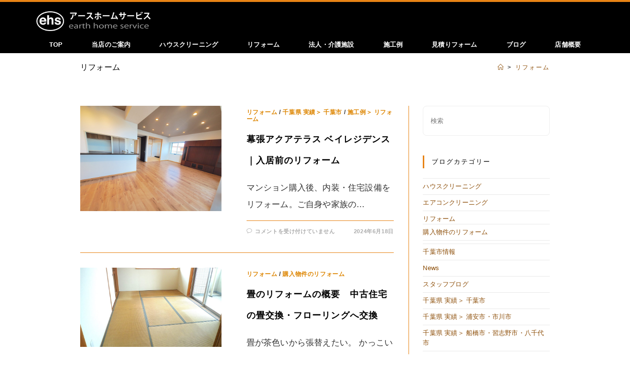

--- FILE ---
content_type: text/css
request_url: https://ehs-ehs.com/wp-content/cache/autoptimize/css/autoptimize_single_b38d44652459fb95e61e5349733b865a.css?ver=5.7.14
body_size: 2237
content:
.elementor-widget-heading .elementor-heading-title{color:#202020;font-family:"Helvetica",Sans-serif;font-weight:700}.elementor-widget-image .widget-image-caption{color:#313131;font-family:"Arial",Sans-serif}.elementor-widget-text-editor{color:#313131;font-family:"Arial",Sans-serif}.elementor-widget-text-editor.elementor-drop-cap-view-stacked .elementor-drop-cap{background-color:#202020}.elementor-widget-text-editor.elementor-drop-cap-view-framed .elementor-drop-cap,.elementor-widget-text-editor.elementor-drop-cap-view-default .elementor-drop-cap{color:#202020;border-color:#202020}.elementor-widget-button .elementor-button{font-family:"Helvetica",Sans-serif;font-weight:500;background-color:#f6121c}.elementor-widget-divider{--divider-border-color:#000}.elementor-widget-divider .elementor-divider__text{color:#000;font-family:"Helvetica",Sans-serif;font-weight:400}.elementor-widget-divider.elementor-view-stacked .elementor-icon{background-color:#000}.elementor-widget-divider.elementor-view-framed .elementor-icon,.elementor-widget-divider.elementor-view-default .elementor-icon{color:#000;border-color:#000}.elementor-widget-divider.elementor-view-framed .elementor-icon,.elementor-widget-divider.elementor-view-default .elementor-icon svg{fill:#000}.elementor-widget-image-box .elementor-image-box-content .elementor-image-box-title{color:#202020;font-family:"Helvetica",Sans-serif;font-weight:700}.elementor-widget-image-box .elementor-image-box-content .elementor-image-box-description{color:#313131;font-family:"Arial",Sans-serif}.elementor-widget-icon.elementor-view-stacked .elementor-icon{background-color:#202020}.elementor-widget-icon.elementor-view-framed .elementor-icon,.elementor-widget-icon.elementor-view-default .elementor-icon{color:#202020;border-color:#202020}.elementor-widget-icon.elementor-view-framed .elementor-icon,.elementor-widget-icon.elementor-view-default .elementor-icon svg{fill:#202020}.elementor-widget-icon-box.elementor-view-stacked .elementor-icon{background-color:#202020}.elementor-widget-icon-box.elementor-view-framed .elementor-icon,.elementor-widget-icon-box.elementor-view-default .elementor-icon{fill:#202020;color:#202020;border-color:#202020}.elementor-widget-icon-box .elementor-icon-box-content .elementor-icon-box-title{color:#202020;font-family:"Helvetica",Sans-serif;font-weight:700}.elementor-widget-icon-box .elementor-icon-box-content .elementor-icon-box-description{color:#313131;font-family:"Arial",Sans-serif}.elementor-widget-star-rating .elementor-star-rating__title{color:#313131;font-family:"Arial",Sans-serif}.elementor-widget-image-carousel .elementor-image-carousel-caption{font-family:"Helvetica",Sans-serif;font-weight:500}.elementor-widget-image-gallery .gallery-item .gallery-caption{font-family:"Helvetica",Sans-serif;font-weight:500}.elementor-widget-icon-list .elementor-icon-list-item:not(:last-child):after{border-color:#313131}.elementor-widget-icon-list .elementor-icon-list-icon i{color:#202020}.elementor-widget-icon-list .elementor-icon-list-icon svg{fill:#202020}.elementor-widget-icon-list .elementor-icon-list-text{color:#000}.elementor-widget-icon-list .elementor-icon-list-item{font-family:"Arial",Sans-serif}.elementor-widget-counter .elementor-counter-number-wrapper{color:#202020;font-family:"Helvetica",Sans-serif;font-weight:700}.elementor-widget-counter .elementor-counter-title{color:#000;font-family:"Helvetica",Sans-serif;font-weight:400}.elementor-widget-progress .elementor-progress-wrapper .elementor-progress-bar{background-color:#202020}.elementor-widget-progress .elementor-title{color:#202020;font-family:"Arial",Sans-serif}.elementor-widget-testimonial .elementor-testimonial-content{color:#313131;font-family:"Arial",Sans-serif}.elementor-widget-testimonial .elementor-testimonial-name{color:#202020;font-family:"Helvetica",Sans-serif;font-weight:700}.elementor-widget-testimonial .elementor-testimonial-job{color:#000;font-family:"Helvetica",Sans-serif;font-weight:400}.elementor-widget-tabs .elementor-tab-title,.elementor-widget-tabs .elementor-tab-title a{color:#202020}.elementor-widget-tabs .elementor-tab-title.elementor-active a{color:#f6121c}.elementor-widget-tabs .elementor-tab-title{font-family:"Helvetica",Sans-serif;font-weight:700}.elementor-widget-tabs .elementor-tab-content{color:#313131;font-family:"Arial",Sans-serif}.elementor-widget-accordion .elementor-accordion-icon,.elementor-widget-accordion .elementor-accordion-title{color:#202020}.elementor-widget-accordion .elementor-active .elementor-accordion-icon,.elementor-widget-accordion .elementor-active .elementor-accordion-title{color:#f6121c}.elementor-widget-accordion .elementor-accordion .elementor-accordion-title{font-family:"Helvetica",Sans-serif;font-weight:700}.elementor-widget-accordion .elementor-accordion .elementor-tab-content{color:#313131;font-family:"Arial",Sans-serif}.elementor-widget-toggle .elementor-toggle-title,.elementor-widget-toggle .elementor-toggle-icon{color:#202020}.elementor-widget-toggle .elementor-tab-title.elementor-active a,.elementor-widget-toggle .elementor-tab-title.elementor-active .elementor-toggle-icon{color:#f6121c}.elementor-widget-toggle .elementor-toggle .elementor-toggle-title{font-family:"Helvetica",Sans-serif;font-weight:700}.elementor-widget-toggle .elementor-toggle .elementor-tab-content{color:#313131;font-family:"Arial",Sans-serif}.elementor-widget-alert .elementor-alert-title{font-family:"Helvetica",Sans-serif;font-weight:700}.elementor-widget-alert .elementor-alert-description{font-family:"Arial",Sans-serif}.elementor-widget-theme-site-logo .widget-image-caption{color:#313131;font-family:"Arial",Sans-serif}.elementor-widget-theme-site-title .elementor-heading-title{color:#202020;font-family:"Helvetica",Sans-serif;font-weight:700}.elementor-widget-theme-page-title .elementor-heading-title{color:#202020;font-family:"Helvetica",Sans-serif;font-weight:700}.elementor-widget-theme-post-title .elementor-heading-title{color:#202020;font-family:"Helvetica",Sans-serif;font-weight:700}.elementor-widget-theme-post-excerpt .elementor-widget-container{color:#313131;font-family:"Arial",Sans-serif}.elementor-widget-theme-post-content{color:#313131;font-family:"Arial",Sans-serif}.elementor-widget-theme-post-featured-image .widget-image-caption{color:#313131;font-family:"Arial",Sans-serif}.elementor-widget-theme-archive-title .elementor-heading-title{color:#202020;font-family:"Helvetica",Sans-serif;font-weight:700}.elementor-widget-archive-posts .elementor-post__title,.elementor-widget-archive-posts .elementor-post__title a{color:#000;font-family:"Helvetica",Sans-serif;font-weight:700}.elementor-widget-archive-posts .elementor-post__meta-data{font-family:"Helvetica",Sans-serif;font-weight:400}.elementor-widget-archive-posts .elementor-post__excerpt p{font-family:"Arial",Sans-serif}.elementor-widget-archive-posts .elementor-post__read-more{color:#f6121c;font-family:"Helvetica",Sans-serif;font-weight:500}.elementor-widget-archive-posts .elementor-post__card .elementor-post__badge{background-color:#f6121c;font-family:"Helvetica",Sans-serif;font-weight:500}.elementor-widget-archive-posts .elementor-pagination{font-family:"Helvetica",Sans-serif;font-weight:400}.elementor-widget-archive-posts .elementor-posts-nothing-found{color:#313131;font-family:"Arial",Sans-serif}.elementor-widget-posts .elementor-post__title,.elementor-widget-posts .elementor-post__title a{color:#000;font-family:"Helvetica",Sans-serif;font-weight:700}.elementor-widget-posts .elementor-post__meta-data{font-family:"Helvetica",Sans-serif;font-weight:400}.elementor-widget-posts .elementor-post__excerpt p{font-family:"Arial",Sans-serif}.elementor-widget-posts .elementor-post__read-more{color:#f6121c;font-family:"Helvetica",Sans-serif;font-weight:500}.elementor-widget-posts .elementor-post__card .elementor-post__badge{background-color:#f6121c;font-family:"Helvetica",Sans-serif;font-weight:500}.elementor-widget-posts .elementor-pagination{font-family:"Helvetica",Sans-serif;font-weight:400}.elementor-widget-portfolio a .elementor-portfolio-item__overlay{background-color:#f6121c}.elementor-widget-portfolio .elementor-portfolio-item__title{font-family:"Helvetica",Sans-serif;font-weight:700}.elementor-widget-portfolio .elementor-portfolio__filter{color:#313131;font-family:"Helvetica",Sans-serif;font-weight:700}.elementor-widget-portfolio .elementor-portfolio__filter.elementor-active{color:#202020}.elementor-widget-gallery .elementor-gallery-item__title{font-family:"Helvetica",Sans-serif;font-weight:700}.elementor-widget-gallery .elementor-gallery-item__description{font-family:"Arial",Sans-serif}.elementor-widget-gallery{--galleries-title-color-normal:#202020;--galleries-title-color-hover:#000;--galleries-pointer-bg-color-hover:#f6121c;--gallery-title-color-active:#000;--galleries-pointer-bg-color-active:#f6121c}.elementor-widget-gallery .elementor-gallery-title{font-family:"Helvetica",Sans-serif;font-weight:700}.elementor-widget-form .elementor-field-group>label,.elementor-widget-form .elementor-field-subgroup label{color:#313131}.elementor-widget-form .elementor-field-group>label{font-family:"Arial",Sans-serif}.elementor-widget-form .elementor-field-type-html{color:#313131;font-family:"Arial",Sans-serif}.elementor-widget-form .elementor-field-group .elementor-field{color:#313131}.elementor-widget-form .elementor-field-group .elementor-field,.elementor-widget-form .elementor-field-subgroup label{font-family:"Arial",Sans-serif}.elementor-widget-form .elementor-button{background-color:#f6121c;font-family:"Helvetica",Sans-serif;font-weight:500}.elementor-widget-form .elementor-message{font-family:"Arial",Sans-serif}.elementor-widget-login .elementor-field-group>a{color:#313131}.elementor-widget-login .elementor-field-group>a:hover{color:#f6121c}.elementor-widget-login .elementor-form-fields-wrapper label{color:#313131;font-family:"Arial",Sans-serif}.elementor-widget-login .elementor-field-group .elementor-field{color:#313131}.elementor-widget-login .elementor-field-group .elementor-field,.elementor-widget-login .elementor-field-subgroup label{font-family:"Arial",Sans-serif}.elementor-widget-login .elementor-button{font-family:"Helvetica",Sans-serif;font-weight:500;background-color:#f6121c}.elementor-widget-login .elementor-widget-container .elementor-login__logged-in-message{color:#313131;font-family:"Arial",Sans-serif}.elementor-widget-slides .elementor-slide-heading{font-family:"Helvetica",Sans-serif;font-weight:700}.elementor-widget-slides .elementor-slide-description{font-family:"Helvetica",Sans-serif;font-weight:400}.elementor-widget-slides .elementor-slide-button{font-family:"Helvetica",Sans-serif;font-weight:500}.elementor-widget-nav-menu .elementor-nav-menu .elementor-item{font-family:"Helvetica",Sans-serif;font-weight:700}.elementor-widget-nav-menu .elementor-nav-menu--main .elementor-item{color:#313131}.elementor-widget-nav-menu .elementor-nav-menu--main .elementor-item:hover,.elementor-widget-nav-menu .elementor-nav-menu--main .elementor-item.elementor-item-active,.elementor-widget-nav-menu .elementor-nav-menu--main .elementor-item.highlighted,.elementor-widget-nav-menu .elementor-nav-menu--main .elementor-item:focus{color:#f6121c}.elementor-widget-nav-menu .elementor-nav-menu--main:not(.e--pointer-framed) .elementor-item:before,.elementor-widget-nav-menu .elementor-nav-menu--main:not(.e--pointer-framed) .elementor-item:after{background-color:#f6121c}.elementor-widget-nav-menu .e--pointer-framed .elementor-item:before,.elementor-widget-nav-menu .e--pointer-framed .elementor-item:after{border-color:#f6121c}.elementor-widget-nav-menu .elementor-nav-menu--dropdown .elementor-item,.elementor-widget-nav-menu .elementor-nav-menu--dropdown .elementor-sub-item{font-family:"Helvetica",Sans-serif;font-weight:500}.elementor-widget-animated-headline .elementor-headline-dynamic-wrapper path{stroke:#f6121c}.elementor-widget-animated-headline .elementor-headline-plain-text{color:#000}.elementor-widget-animated-headline .elementor-headline{font-family:"Helvetica",Sans-serif;font-weight:700}.elementor-widget-animated-headline .elementor-headline-dynamic-text{color:#000;font-family:"Helvetica",Sans-serif;font-weight:700}.elementor-widget-price-list .elementor-price-list-header{color:#202020;font-family:"Helvetica",Sans-serif;font-weight:700}.elementor-widget-price-list .elementor-price-list-description{color:#313131;font-family:"Arial",Sans-serif}.elementor-widget-price-list .elementor-price-list-separator{border-bottom-color:#000}.elementor-widget-price-table .elementor-price-table__header{background-color:#000}.elementor-widget-price-table .elementor-price-table__heading{font-family:"Helvetica",Sans-serif;font-weight:700}.elementor-widget-price-table .elementor-price-table__subheading{font-family:"Helvetica",Sans-serif;font-weight:400}.elementor-widget-price-table .elementor-price-table__price{font-family:"Helvetica",Sans-serif;font-weight:700}.elementor-widget-price-table .elementor-price-table__original-price{color:#000;font-family:"Helvetica",Sans-serif;font-weight:700}.elementor-widget-price-table .elementor-price-table__period{color:#000;font-family:"Helvetica",Sans-serif;font-weight:400}.elementor-widget-price-table .elementor-price-table__features-list{color:#313131}.elementor-widget-price-table .elementor-price-table__features-list li{font-family:"Arial",Sans-serif}.elementor-widget-price-table .elementor-price-table__features-list li:before{border-top-color:#313131}.elementor-widget-price-table .elementor-price-table__button{font-family:"Helvetica",Sans-serif;font-weight:500;background-color:#f6121c}.elementor-widget-price-table .elementor-price-table__additional_info{color:#313131;font-family:"Arial",Sans-serif}.elementor-widget-price-table .elementor-price-table__ribbon-inner{background-color:#f6121c;font-family:"Helvetica",Sans-serif;font-weight:500}.elementor-widget-flip-box .elementor-flip-box__front .elementor-flip-box__layer__title{font-family:"Helvetica",Sans-serif;font-weight:700}.elementor-widget-flip-box .elementor-flip-box__front .elementor-flip-box__layer__description{font-family:"Arial",Sans-serif}.elementor-widget-flip-box .elementor-flip-box__back .elementor-flip-box__layer__title{font-family:"Helvetica",Sans-serif;font-weight:700}.elementor-widget-flip-box .elementor-flip-box__back .elementor-flip-box__layer__description{font-family:"Arial",Sans-serif}.elementor-widget-flip-box .elementor-flip-box__button{font-family:"Helvetica",Sans-serif;font-weight:500}.elementor-widget-call-to-action .elementor-cta__title{font-family:"Helvetica",Sans-serif;font-weight:700}.elementor-widget-call-to-action .elementor-cta__description{font-family:"Arial",Sans-serif}.elementor-widget-call-to-action .elementor-cta__button{font-family:"Helvetica",Sans-serif;font-weight:500}.elementor-widget-call-to-action .elementor-ribbon-inner{background-color:#f6121c;font-family:"Helvetica",Sans-serif;font-weight:500}.elementor-widget-media-carousel .elementor-carousel-image-overlay{font-family:"Helvetica",Sans-serif;font-weight:500}.elementor-widget-testimonial-carousel .elementor-testimonial__text{color:#313131;font-family:"Arial",Sans-serif}.elementor-widget-testimonial-carousel .elementor-testimonial__name{color:#313131;font-family:"Helvetica",Sans-serif;font-weight:700}.elementor-widget-testimonial-carousel .elementor-testimonial__title{color:#202020;font-family:"Helvetica",Sans-serif;font-weight:400}.elementor-widget-reviews .elementor-testimonial__header,.elementor-widget-reviews .elementor-testimonial__name{font-family:"Helvetica",Sans-serif;font-weight:700}.elementor-widget-reviews .elementor-testimonial__text{font-family:"Arial",Sans-serif}.elementor-widget-table-of-contents{--header-color:#000;--item-text-color:#313131;--item-text-hover-color:#f6121c;--marker-color:#313131}.elementor-widget-table-of-contents .elementor-toc__header,.elementor-widget-table-of-contents .elementor-toc__header-title{font-family:"Helvetica",Sans-serif;font-weight:700}.elementor-widget-table-of-contents .elementor-toc__list-item{font-family:"Arial",Sans-serif}.elementor-widget-countdown .elementor-countdown-item{background-color:#202020}.elementor-widget-countdown .elementor-countdown-digits{font-family:"Arial",Sans-serif}.elementor-widget-countdown .elementor-countdown-label{font-family:"Helvetica",Sans-serif;font-weight:400}.elementor-widget-countdown .elementor-countdown-expire--message{color:#313131;font-family:"Arial",Sans-serif}.elementor-widget-search-form input[type=search].elementor-search-form__input{font-family:"Arial",Sans-serif}.elementor-widget-search-form .elementor-search-form__input,.elementor-widget-search-form .elementor-search-form__icon,.elementor-widget-search-form .elementor-lightbox .dialog-lightbox-close-button,.elementor-widget-search-form .elementor-lightbox .dialog-lightbox-close-button:hover,.elementor-widget-search-form.elementor-search-form--skin-full_screen input[type=search].elementor-search-form__input{color:#313131}.elementor-widget-search-form .elementor-search-form__submit{font-family:"Arial",Sans-serif;background-color:#000}.elementor-widget-author-box .elementor-author-box__name{color:#000;font-family:"Helvetica",Sans-serif;font-weight:700}.elementor-widget-author-box .elementor-author-box__bio{color:#313131;font-family:"Arial",Sans-serif}.elementor-widget-author-box .elementor-author-box__button{color:#000;border-color:#000;font-family:"Helvetica",Sans-serif;font-weight:500}.elementor-widget-author-box .elementor-author-box__button:hover{border-color:#000;color:#000}.elementor-widget-post-navigation span.post-navigation__prev--label{color:#313131}.elementor-widget-post-navigation span.post-navigation__next--label{color:#313131}.elementor-widget-post-navigation span.post-navigation__prev--label,.elementor-widget-post-navigation span.post-navigation__next--label{font-family:"Helvetica",Sans-serif;font-weight:400}.elementor-widget-post-navigation span.post-navigation__prev--title,.elementor-widget-post-navigation span.post-navigation__next--title{color:#000;font-family:"Helvetica",Sans-serif;font-weight:400}.elementor-widget-post-info .elementor-icon-list-item:not(:last-child):after{border-color:#313131}.elementor-widget-post-info .elementor-icon-list-icon i{color:#202020}.elementor-widget-post-info .elementor-icon-list-icon svg{fill:#202020}.elementor-widget-post-info .elementor-icon-list-text,.elementor-widget-post-info .elementor-icon-list-text a{color:#000}.elementor-widget-post-info .elementor-icon-list-item{font-family:"Arial",Sans-serif}.elementor-widget-sitemap .elementor-sitemap-title{color:#202020;font-family:"Helvetica",Sans-serif;font-weight:700}.elementor-widget-sitemap .elementor-sitemap-item,.elementor-widget-sitemap span.elementor-sitemap-list,.elementor-widget-sitemap .elementor-sitemap-item a{color:#313131;font-family:"Arial",Sans-serif}.elementor-widget-sitemap .elementor-sitemap-item{color:#313131}.elementor-widget-breadcrumbs{font-family:"Helvetica",Sans-serif;font-weight:400}.elementor-widget-blockquote .elementor-blockquote__content{color:#313131}.elementor-widget-blockquote .elementor-blockquote__author{color:#000}.elementor-section.elementor-section-boxed>.elementor-container{max-width:1150px}.elementor-widget:not(:last-child){margin-bottom:20px}.elementor-lightbox{--lightbox-header-icons-size:3px}

--- FILE ---
content_type: text/css
request_url: https://ehs-ehs.com/wp-content/cache/autoptimize/css/autoptimize_single_d0fc07fbc2c1a805d649e7126d854fc7.css?ver=5.7.14
body_size: 445
content:
.elementor-kit-177{--e-global-color-primary:#202020;--e-global-color-secondary:#000;--e-global-color-text:#313131;--e-global-color-accent:#f6121c;--e-global-color-142a9389:#fff;--e-global-color-57b0b03f:#000;--e-global-color-4bcfc508:#54595f;--e-global-color-2798005e:#7a7a7a;--e-global-color-e81630:#f5f5f5;--e-global-color-78d0c302:#559f72;--e-global-color-16aa4b44:#e78315;--e-global-color-740e23cf:#4054b2;--e-global-color-42b69cbb:#e6e2e2;--e-global-color-76ad518:#d7d0d0;--e-global-typography-primary-font-family:"Helvetica";--e-global-typography-primary-font-weight:700;--e-global-typography-secondary-font-family:"Helvetica";--e-global-typography-secondary-font-weight:400;--e-global-typography-text-font-family:"Arial";--e-global-typography-accent-font-family:"Helvetica";--e-global-typography-accent-font-weight:500;color:#313131;font-family:"Helvetica",Sans-serif;font-size:17px}.elementor-kit-177 p{margin-bottom:0}.elementor-kit-177 a{color:#8c4d07;line-height:.3em}.elementor-kit-177 a:hover{color:#eebc84}.elementor-kit-177 h1{color:#000}.elementor-kit-177 h2{color:#000}.elementor-kit-177 h3{color:#000}.elementor-kit-177 h4{color:#000}.elementor-kit-177 h5{color:#000}.elementor-kit-177 h6{color:#000}.elementor-kit-177 label{color:#fff}.elementor-section.elementor-section-boxed>.elementor-container{max-width:1150px}.elementor-widget:not(:last-child){margin-bottom:20px}{}h1.entry-title{display:var(--page-title-display)}.elementor-lightbox{--lightbox-header-icons-size:3px}@media(max-width:1024px){.elementor-section.elementor-section-boxed>.elementor-container{max-width:1025px}}@media(max-width:767px){.elementor-section.elementor-section-boxed>.elementor-container{max-width:768px}}

--- FILE ---
content_type: text/css
request_url: https://ehs-ehs.com/wp-content/cache/autoptimize/css/autoptimize_single_e3b262c04de938471a5aa27f45eb20e6.css?ver=5.7.14
body_size: 973
content:
.elementor-1259 .elementor-element.elementor-element-50268171>.elementor-container>.elementor-row>.elementor-column>.elementor-column-wrap>.elementor-widget-wrap{align-content:center;align-items:center}.elementor-1259 .elementor-element.elementor-element-50268171:not(.elementor-motion-effects-element-type-background),.elementor-1259 .elementor-element.elementor-element-50268171>.elementor-motion-effects-container>.elementor-motion-effects-layer{background-color:#000}.elementor-1259 .elementor-element.elementor-element-50268171{border-style:solid;border-width:4px 0 0;border-color:#e78315;transition:background .3s,border .3s,border-radius .3s,box-shadow .3s}.elementor-1259 .elementor-element.elementor-element-50268171>.elementor-background-overlay{transition:background .3s,border-radius .3s,opacity .3s}.elementor-1259 .elementor-element.elementor-element-243faa09>.elementor-element-populated{transition:background .3s,border .3s,border-radius .3s,box-shadow .3s}.elementor-1259 .elementor-element.elementor-element-243faa09>.elementor-element-populated>.elementor-background-overlay{transition:background .3s,border-radius .3s,opacity .3s}.elementor-1259 .elementor-element.elementor-element-42af8d9c>.elementor-container{max-width:1200px}.elementor-1259 .elementor-element.elementor-element-1e0b16a .elementor-image img{width:83%;max-width:83%}.elementor-1259 .elementor-element.elementor-element-1e0b16a>.elementor-widget-container{margin:9px 0 0;padding:0}.elementor-1259 .elementor-element.elementor-element-5df9957a .elementor-menu-toggle{margin:0 auto;background-color:#000;font-size:27px;border-width:1px;border-radius:7px}.elementor-1259 .elementor-element.elementor-element-5df9957a .elementor-nav-menu .elementor-item{font-family:"Helvetica",Sans-serif;font-size:13px;font-weight:700;text-transform:uppercase}.elementor-1259 .elementor-element.elementor-element-5df9957a .elementor-nav-menu--main .elementor-item{color:#fff;padding-left:28px;padding-right:28px;padding-top:16px;padding-bottom:16px}.elementor-1259 .elementor-element.elementor-element-5df9957a .elementor-nav-menu--main:not(.e--pointer-framed) .elementor-item:before,.elementor-1259 .elementor-element.elementor-element-5df9957a .elementor-nav-menu--main:not(.e--pointer-framed) .elementor-item:after{background-color:#e78315}.elementor-1259 .elementor-element.elementor-element-5df9957a .e--pointer-framed .elementor-item:before,.elementor-1259 .elementor-element.elementor-element-5df9957a .e--pointer-framed .elementor-item:after{border-color:#e78315}.elementor-1259 .elementor-element.elementor-element-5df9957a .e--pointer-framed .elementor-item:before{border-width:3px}.elementor-1259 .elementor-element.elementor-element-5df9957a .e--pointer-framed.e--animation-draw .elementor-item:before{border-width:0 0 3px 3px}.elementor-1259 .elementor-element.elementor-element-5df9957a .e--pointer-framed.e--animation-draw .elementor-item:after{border-width:3px 3px 0 0}.elementor-1259 .elementor-element.elementor-element-5df9957a .e--pointer-framed.e--animation-corners .elementor-item:before{border-width:3px 0 0 3px}.elementor-1259 .elementor-element.elementor-element-5df9957a .e--pointer-framed.e--animation-corners .elementor-item:after{border-width:0 3px 3px 0}.elementor-1259 .elementor-element.elementor-element-5df9957a .e--pointer-underline .elementor-item:after,.elementor-1259 .elementor-element.elementor-element-5df9957a .e--pointer-overline .elementor-item:before,.elementor-1259 .elementor-element.elementor-element-5df9957a .e--pointer-double-line .elementor-item:before,.elementor-1259 .elementor-element.elementor-element-5df9957a .e--pointer-double-line .elementor-item:after{height:3px}body:not(.rtl) .elementor-1259 .elementor-element.elementor-element-5df9957a .elementor-nav-menu--layout-horizontal .elementor-nav-menu>li:not(:last-child){margin-right:3px}body.rtl .elementor-1259 .elementor-element.elementor-element-5df9957a .elementor-nav-menu--layout-horizontal .elementor-nav-menu>li:not(:last-child){margin-left:3px}.elementor-1259 .elementor-element.elementor-element-5df9957a .elementor-nav-menu--main:not(.elementor-nav-menu--layout-horizontal) .elementor-nav-menu>li:not(:last-child){margin-bottom:3px}.elementor-1259 .elementor-element.elementor-element-5df9957a .elementor-nav-menu--dropdown a,.elementor-1259 .elementor-element.elementor-element-5df9957a .elementor-menu-toggle{color:#000}.elementor-1259 .elementor-element.elementor-element-5df9957a .elementor-nav-menu--dropdown{background-color:#fff}.elementor-1259 .elementor-element.elementor-element-5df9957a .elementor-nav-menu--dropdown a:hover,.elementor-1259 .elementor-element.elementor-element-5df9957a .elementor-nav-menu--dropdown a.elementor-item-active,.elementor-1259 .elementor-element.elementor-element-5df9957a .elementor-nav-menu--dropdown a.highlighted,.elementor-1259 .elementor-element.elementor-element-5df9957a .elementor-menu-toggle:hover{color:#fff}.elementor-1259 .elementor-element.elementor-element-5df9957a .elementor-nav-menu--dropdown a:hover,.elementor-1259 .elementor-element.elementor-element-5df9957a .elementor-nav-menu--dropdown a.elementor-item-active,.elementor-1259 .elementor-element.elementor-element-5df9957a .elementor-nav-menu--dropdown a.highlighted{background-color:#7a7a7a}.elementor-1259 .elementor-element.elementor-element-5df9957a .elementor-nav-menu--dropdown a.elementor-item-active{color:#fff;background-color:#e78315}.elementor-1259 .elementor-element.elementor-element-5df9957a .elementor-nav-menu--dropdown .elementor-item,.elementor-1259 .elementor-element.elementor-element-5df9957a .elementor-nav-menu--dropdown .elementor-sub-item{font-size:13px;font-weight:500}.elementor-1259 .elementor-element.elementor-element-5df9957a .elementor-nav-menu--dropdown a{padding-left:16px;padding-right:16px;padding-top:20px;padding-bottom:20px}.elementor-1259 .elementor-element.elementor-element-5df9957a .elementor-nav-menu--dropdown li:not(:last-child){border-style:solid;border-color:rgba(0,0,0,.21);border-bottom-width:2px}.elementor-1259 .elementor-element.elementor-element-5df9957a .elementor-nav-menu--main>.elementor-nav-menu>li>.elementor-nav-menu--dropdown,.elementor-1259 .elementor-element.elementor-element-5df9957a .elementor-nav-menu__container.elementor-nav-menu--dropdown{margin-top:2px !important}.elementor-1259 .elementor-element.elementor-element-5df9957a div.elementor-menu-toggle{color:#e78315}.elementor-1259 .elementor-element.elementor-element-5df9957a>.elementor-widget-container{padding:0}@media(max-width:1024px){.elementor-1259 .elementor-element.elementor-element-50268171{padding:10px}.elementor-1259 .elementor-element.elementor-element-5df9957a .elementor-nav-menu--main>.elementor-nav-menu>li>.elementor-nav-menu--dropdown,.elementor-1259 .elementor-element.elementor-element-5df9957a .elementor-nav-menu__container.elementor-nav-menu--dropdown{margin-top:13px !important}}@media(max-width:767px){.elementor-1259 .elementor-element.elementor-element-50268171{padding:20px}.elementor-1259 .elementor-element.elementor-element-243faa09{width:100%}}

--- FILE ---
content_type: text/css
request_url: https://ehs-ehs.com/wp-content/cache/autoptimize/css/autoptimize_single_fc3c1bcde362a1a15494e362dedf5914.css?ver=5.7.14
body_size: 1936
content:
.elementor-1257 .elementor-element.elementor-element-7ac6e92f>.elementor-container>.elementor-row>.elementor-column>.elementor-column-wrap>.elementor-widget-wrap{align-content:center;align-items:center}.elementor-1257 .elementor-element.elementor-element-7ac6e92f:not(.elementor-motion-effects-element-type-background),.elementor-1257 .elementor-element.elementor-element-7ac6e92f>.elementor-motion-effects-container>.elementor-motion-effects-layer{background-color:#000}.elementor-1257 .elementor-element.elementor-element-7ac6e92f{transition:background .3s,border .3s,border-radius .3s,box-shadow .3s;padding:50px 0}.elementor-1257 .elementor-element.elementor-element-7ac6e92f>.elementor-background-overlay{transition:background .3s,border-radius .3s,opacity .3s}.elementor-1257 .elementor-element.elementor-element-c0d28b2{text-align:left}.elementor-1257 .elementor-element.elementor-element-c0d28b2 .elementor-image img{width:65%}.elementor-bc-flex-widget .elementor-1257 .elementor-element.elementor-element-2a42f857.elementor-column .elementor-column-wrap{align-items:flex-end}.elementor-1257 .elementor-element.elementor-element-2a42f857.elementor-column.elementor-element[data-element_type="column"]>.elementor-column-wrap.elementor-element-populated>.elementor-widget-wrap{align-content:flex-end;align-items:flex-end}.elementor-1257 .elementor-element.elementor-element-726b196 .elementor-icon-list-icon i{color:#7a7a7a;font-size:24px}.elementor-1257 .elementor-element.elementor-element-726b196 .elementor-icon-list-icon svg{fill:#7a7a7a;width:24px}.elementor-1257 .elementor-element.elementor-element-726b196 .elementor-icon-list-item:hover .elementor-icon-list-icon i{color:#fff}.elementor-1257 .elementor-element.elementor-element-726b196 .elementor-icon-list-item:hover .elementor-icon-list-icon svg{fill:#fff}.elementor-1257 .elementor-element.elementor-element-726b196 .elementor-icon-list-text{color:#fff}.elementor-1257 .elementor-element.elementor-element-726b196 .elementor-icon-list-item:hover .elementor-icon-list-text{color:#7a7a7a}.elementor-1257 .elementor-element.elementor-element-726b196 .elementor-icon-list-item,.elementor-1257 .elementor-element.elementor-element-726b196 .elementor-icon-list-item a{font-size:31px;font-weight:700;line-height:2.4em}.elementor-1257 .elementor-element.elementor-element-726b196>.elementor-widget-container{margin:0 0 -16px;padding:0;border-style:solid;border-width:0}.elementor-1257 .elementor-element.elementor-element-726b196:hover>.elementor-widget-container{border-radius:0}.elementor-1257 .elementor-element.elementor-element-9e974e0 .elementor-text-editor{text-align:left}.elementor-1257 .elementor-element.elementor-element-9e974e0{color:rgba(245,245,245,.72)}.elementor-1257 .elementor-element.elementor-element-9e974e0>.elementor-widget-container{margin:0 0 0 51px}.elementor-bc-flex-widget .elementor-1257 .elementor-element.elementor-element-4bd7eeb7.elementor-column .elementor-column-wrap{align-items:flex-end}.elementor-1257 .elementor-element.elementor-element-4bd7eeb7.elementor-column.elementor-element[data-element_type="column"]>.elementor-column-wrap.elementor-element-populated>.elementor-widget-wrap{align-content:flex-end;align-items:flex-end}.elementor-1257 .elementor-element.elementor-element-224b0071 .elementor-button .elementor-align-icon-right{margin-left:2px}.elementor-1257 .elementor-element.elementor-element-224b0071 .elementor-button .elementor-align-icon-left{margin-right:2px}.elementor-1257 .elementor-element.elementor-element-224b0071 .elementor-button{font-size:16px;font-weight:500;text-transform:uppercase;line-height:1em;text-shadow:0px 0px 0px rgba(0,0,0,.3);fill:#000;color:#000;background-color:#fff;border-radius:9px;padding:16px}.elementor-1257 .elementor-element.elementor-element-224b0071 .elementor-button:hover,.elementor-1257 .elementor-element.elementor-element-224b0071 .elementor-button:focus{color:#fff;background-color:#e78315}.elementor-1257 .elementor-element.elementor-element-224b0071 .elementor-button:hover svg,.elementor-1257 .elementor-element.elementor-element-224b0071 .elementor-button:focus svg{fill:#fff}.elementor-1257 .elementor-element.elementor-element-224b0071>.elementor-widget-container{padding:0 0 0 20px}.elementor-1257 .elementor-element.elementor-element-2cff993b>.elementor-container>.elementor-row>.elementor-column>.elementor-column-wrap>.elementor-widget-wrap{align-content:flex-start;align-items:flex-start}.elementor-1257 .elementor-element.elementor-element-2cff993b:not(.elementor-motion-effects-element-type-background),.elementor-1257 .elementor-element.elementor-element-2cff993b>.elementor-motion-effects-container>.elementor-motion-effects-layer{background-color:#000}.elementor-1257 .elementor-element.elementor-element-2cff993b{transition:background .3s,border .3s,border-radius .3s,box-shadow .3s;padding:25px 0 70px}.elementor-1257 .elementor-element.elementor-element-2cff993b>.elementor-background-overlay{transition:background .3s,border-radius .3s,opacity .3s}.elementor-1257 .elementor-element.elementor-element-40832c90 .elementor-heading-title{color:#fff;font-size:15px;font-weight:600}.elementor-1257 .elementor-element.elementor-element-88ae0bc .elementor-icon-list-items:not(.elementor-inline-items) .elementor-icon-list-item:not(:last-child){padding-bottom:calc(5px/2)}.elementor-1257 .elementor-element.elementor-element-88ae0bc .elementor-icon-list-items:not(.elementor-inline-items) .elementor-icon-list-item:not(:first-child){margin-top:calc(5px/2)}.elementor-1257 .elementor-element.elementor-element-88ae0bc .elementor-icon-list-items.elementor-inline-items .elementor-icon-list-item{margin-right:calc(5px/2);margin-left:calc(5px/2)}.elementor-1257 .elementor-element.elementor-element-88ae0bc .elementor-icon-list-items.elementor-inline-items{margin-right:calc(-5px/2);margin-left:calc(-5px/2)}body.rtl .elementor-1257 .elementor-element.elementor-element-88ae0bc .elementor-icon-list-items.elementor-inline-items .elementor-icon-list-item:after{left:calc(-5px/2)}body:not(.rtl) .elementor-1257 .elementor-element.elementor-element-88ae0bc .elementor-icon-list-items.elementor-inline-items .elementor-icon-list-item:after{right:calc(-5px/2)}.elementor-1257 .elementor-element.elementor-element-88ae0bc .elementor-icon-list-icon i{color:rgba(255,255,255,.6);font-size:12px}.elementor-1257 .elementor-element.elementor-element-88ae0bc .elementor-icon-list-icon svg{fill:rgba(255,255,255,.6);width:12px}.elementor-1257 .elementor-element.elementor-element-88ae0bc .elementor-icon-list-text{color:rgba(255,255,255,.6);padding-left:4px}.elementor-1257 .elementor-element.elementor-element-88ae0bc .elementor-icon-list-item,.elementor-1257 .elementor-element.elementor-element-88ae0bc .elementor-icon-list-item a{font-size:14px;font-weight:300;line-height:1.6em}.elementor-1257 .elementor-element.elementor-element-75b88604 .elementor-heading-title{color:#fff;font-size:15px;font-weight:600}.elementor-1257 .elementor-element.elementor-element-79d83023 .elementor-icon-list-items:not(.elementor-inline-items) .elementor-icon-list-item:not(:last-child){padding-bottom:calc(5px/2)}.elementor-1257 .elementor-element.elementor-element-79d83023 .elementor-icon-list-items:not(.elementor-inline-items) .elementor-icon-list-item:not(:first-child){margin-top:calc(5px/2)}.elementor-1257 .elementor-element.elementor-element-79d83023 .elementor-icon-list-items.elementor-inline-items .elementor-icon-list-item{margin-right:calc(5px/2);margin-left:calc(5px/2)}.elementor-1257 .elementor-element.elementor-element-79d83023 .elementor-icon-list-items.elementor-inline-items{margin-right:calc(-5px/2);margin-left:calc(-5px/2)}body.rtl .elementor-1257 .elementor-element.elementor-element-79d83023 .elementor-icon-list-items.elementor-inline-items .elementor-icon-list-item:after{left:calc(-5px/2)}body:not(.rtl) .elementor-1257 .elementor-element.elementor-element-79d83023 .elementor-icon-list-items.elementor-inline-items .elementor-icon-list-item:after{right:calc(-5px/2)}.elementor-1257 .elementor-element.elementor-element-79d83023 .elementor-icon-list-icon i{color:rgba(255,255,255,.6);font-size:12px}.elementor-1257 .elementor-element.elementor-element-79d83023 .elementor-icon-list-icon svg{fill:rgba(255,255,255,.6);width:12px}.elementor-1257 .elementor-element.elementor-element-79d83023 .elementor-icon-list-text{color:rgba(255,255,255,.6);padding-left:4px}.elementor-1257 .elementor-element.elementor-element-79d83023 .elementor-icon-list-item,.elementor-1257 .elementor-element.elementor-element-79d83023 .elementor-icon-list-item a{font-size:14px;font-weight:300;line-height:1.6em}.elementor-1257 .elementor-element.elementor-element-6e6022ba .elementor-heading-title{color:#fff;font-size:15px;font-weight:600}.elementor-1257 .elementor-element.elementor-element-7655cb42 .elementor-icon-list-items:not(.elementor-inline-items) .elementor-icon-list-item:not(:last-child){padding-bottom:calc(5px/2)}.elementor-1257 .elementor-element.elementor-element-7655cb42 .elementor-icon-list-items:not(.elementor-inline-items) .elementor-icon-list-item:not(:first-child){margin-top:calc(5px/2)}.elementor-1257 .elementor-element.elementor-element-7655cb42 .elementor-icon-list-items.elementor-inline-items .elementor-icon-list-item{margin-right:calc(5px/2);margin-left:calc(5px/2)}.elementor-1257 .elementor-element.elementor-element-7655cb42 .elementor-icon-list-items.elementor-inline-items{margin-right:calc(-5px/2);margin-left:calc(-5px/2)}body.rtl .elementor-1257 .elementor-element.elementor-element-7655cb42 .elementor-icon-list-items.elementor-inline-items .elementor-icon-list-item:after{left:calc(-5px/2)}body:not(.rtl) .elementor-1257 .elementor-element.elementor-element-7655cb42 .elementor-icon-list-items.elementor-inline-items .elementor-icon-list-item:after{right:calc(-5px/2)}.elementor-1257 .elementor-element.elementor-element-7655cb42 .elementor-icon-list-icon i{color:rgba(255,255,255,.6);font-size:12px}.elementor-1257 .elementor-element.elementor-element-7655cb42 .elementor-icon-list-icon svg{fill:rgba(255,255,255,.6);width:12px}.elementor-1257 .elementor-element.elementor-element-7655cb42 .elementor-icon-list-text{color:rgba(255,255,255,.6);padding-left:4px}.elementor-1257 .elementor-element.elementor-element-7655cb42 .elementor-icon-list-item,.elementor-1257 .elementor-element.elementor-element-7655cb42 .elementor-icon-list-item a{font-size:14px;font-weight:300;line-height:1.6em}.elementor-1257 .elementor-element.elementor-element-90c02ef{text-align:center}.elementor-1257 .elementor-element.elementor-element-90c02ef .elementor-heading-title{color:#fff;font-size:15px;font-weight:600}.elementor-1257 .elementor-element.elementor-element-4435c11 .elementor-image img{width:48%}.elementor-1257 .elementor-element.elementor-element-757933bc>.elementor-container{min-height:50px}.elementor-1257 .elementor-element.elementor-element-757933bc>.elementor-container:after{content:"";min-height:inherit}.elementor-1257 .elementor-element.elementor-element-757933bc>.elementor-container>.elementor-row>.elementor-column>.elementor-column-wrap>.elementor-widget-wrap{align-content:center;align-items:center}.elementor-1257 .elementor-element.elementor-element-757933bc:not(.elementor-motion-effects-element-type-background),.elementor-1257 .elementor-element.elementor-element-757933bc>.elementor-motion-effects-container>.elementor-motion-effects-layer{background-color:rgba(0,0,0,.8)}.elementor-1257 .elementor-element.elementor-element-757933bc{transition:background .3s,border .3s,border-radius .3s,box-shadow .3s}.elementor-1257 .elementor-element.elementor-element-757933bc>.elementor-background-overlay{transition:background .3s,border-radius .3s,opacity .3s}.elementor-1257 .elementor-element.elementor-element-6441dd3{color:#ababab;font-size:12px;line-height:1.7em}.elementor-1257 .elementor-element.elementor-element-6441dd3>.elementor-widget-container{padding:12px 0}.elementor-1257 .elementor-element.elementor-element-1d78ccf9{--grid-template-columns:repeat(0,auto);--grid-column-gap:24px;--grid-side-margin:24px;--grid-row-gap:0px;--grid-bottom-margin:0px}.elementor-1257 .elementor-element.elementor-element-1d78ccf9 .elementor-widget-container{justify-content:flex-end}.elementor-1257 .elementor-element.elementor-element-1d78ccf9 .elementor-social-icon{background-color:rgba(0,0,0,0);font-size:15px;padding:0}.elementor-1257 .elementor-element.elementor-element-1d78ccf9 .elementor-social-icon i{color:rgba(255,255,255,.39)}.elementor-1257 .elementor-element.elementor-element-1d78ccf9 .elementor-social-icon svg{fill:rgba(255,255,255,.39)}.elementor-1257 .elementor-element.elementor-element-1d78ccf9 .elementor-social-icon:hover i{color:#fff}.elementor-1257 .elementor-element.elementor-element-1d78ccf9 .elementor-social-icon:hover svg{fill:#fff}@media(max-width:1024px){.elementor-1257 .elementor-element.elementor-element-7ac6e92f{padding:50px 20px}.elementor-1257 .elementor-element.elementor-element-224b0071 .elementor-button{font-size:12px}.elementor-1257 .elementor-element.elementor-element-224b0071>.elementor-widget-container{padding:0}.elementor-1257 .elementor-element.elementor-element-2cff993b{padding:25px 25px 50px}.elementor-1257 .elementor-element.elementor-element-88ae0bc .elementor-icon-list-item,.elementor-1257 .elementor-element.elementor-element-88ae0bc .elementor-icon-list-item a{font-size:13px}.elementor-1257 .elementor-element.elementor-element-79d83023 .elementor-icon-list-item,.elementor-1257 .elementor-element.elementor-element-79d83023 .elementor-icon-list-item a{font-size:13px}.elementor-1257 .elementor-element.elementor-element-7655cb42 .elementor-icon-list-item,.elementor-1257 .elementor-element.elementor-element-7655cb42 .elementor-icon-list-item a{font-size:13px}.elementor-1257 .elementor-element.elementor-element-757933bc{padding:25px 20px}.elementor-1257 .elementor-element.elementor-element-1d78ccf9 .elementor-widget-container{justify-content:flex-end}}@media(max-width:767px){.elementor-1257 .elementor-element.elementor-element-7ac6e92f{padding:30px 20px}.elementor-1257 .elementor-element.elementor-element-c0d28b2 .elementor-image img{width:91%}.elementor-1257 .elementor-element.elementor-element-c0d28b2>.elementor-widget-container{padding:8px}.elementor-1257 .elementor-element.elementor-element-2a42f857{width:100%}.elementor-1257 .elementor-element.elementor-element-726b196 .elementor-icon-list-icon i{font-size:28px}.elementor-1257 .elementor-element.elementor-element-726b196 .elementor-icon-list-icon svg{width:28px}.elementor-1257 .elementor-element.elementor-element-726b196 .elementor-icon-list-icon{text-align:left}.elementor-1257 .elementor-element.elementor-element-9e974e0 .elementor-text-editor{text-align:center}.elementor-1257 .elementor-element.elementor-element-9e974e0{font-size:13px}.elementor-1257 .elementor-element.elementor-element-9e974e0>.elementor-widget-container{margin:0;padding:0}.elementor-1257 .elementor-element.elementor-element-4bd7eeb7{width:100%}.elementor-1257 .elementor-element.elementor-element-4bd7eeb7>.elementor-element-populated{padding:0 0 0 11px}.elementor-1257 .elementor-element.elementor-element-224b0071 .elementor-button{font-size:13px;padding:15px 36px 15px 52px}.elementor-1257 .elementor-element.elementor-element-2cff993b{padding:0 20px 30px}.elementor-1257 .elementor-element.elementor-element-4720ac5f{width:50%}.elementor-1257 .elementor-element.elementor-element-88ae0bc .elementor-icon-list-item,.elementor-1257 .elementor-element.elementor-element-88ae0bc .elementor-icon-list-item a{font-size:13px;line-height:1.6em}.elementor-1257 .elementor-element.elementor-element-88ae0bc>.elementor-widget-container{margin:0;padding:0}.elementor-1257 .elementor-element.elementor-element-47ddda0a{width:50%}.elementor-1257 .elementor-element.elementor-element-75b88604 .elementor-heading-title{font-size:14px;line-height:1.3em;letter-spacing:-1.6px}.elementor-1257 .elementor-element.elementor-element-79d83023 .elementor-icon-list-item,.elementor-1257 .elementor-element.elementor-element-79d83023 .elementor-icon-list-item a{font-size:13px;line-height:1.6em}.elementor-1257 .elementor-element.elementor-element-79d83023>.elementor-widget-container{margin:0;padding:0}.elementor-1257 .elementor-element.elementor-element-4d4d17f4{width:50%}.elementor-1257 .elementor-element.elementor-element-4d4d17f4>.elementor-element-populated{margin:30px 0 0}.elementor-1257 .elementor-element.elementor-element-7655cb42 .elementor-icon-list-item,.elementor-1257 .elementor-element.elementor-element-7655cb42 .elementor-icon-list-item a{font-size:13px;line-height:1.6em}.elementor-1257 .elementor-element.elementor-element-7655cb42>.elementor-widget-container{margin:0;padding:0}.elementor-1257 .elementor-element.elementor-element-7ac37549{width:50%}.elementor-1257 .elementor-element.elementor-element-7ac37549>.elementor-element-populated{margin:30px 0 0}.elementor-1257 .elementor-element.elementor-element-90c02ef{text-align:left}.elementor-1257 .elementor-element.elementor-element-4435c11{text-align:left}.elementor-1257 .elementor-element.elementor-element-757933bc{padding:20px}.elementor-1257 .elementor-element.elementor-element-1d78ccf9 .elementor-widget-container{justify-content:center}}@media(min-width:768px){.elementor-1257 .elementor-element.elementor-element-6ee68c8e{width:51.565%}.elementor-1257 .elementor-element.elementor-element-2a42f857{width:30.463%}.elementor-1257 .elementor-element.elementor-element-4bd7eeb7{width:17.971%}.elementor-1257 .elementor-element.elementor-element-4720ac5f{width:22%}.elementor-1257 .elementor-element.elementor-element-47ddda0a{width:28%}.elementor-1257 .elementor-element.elementor-element-7671bce{width:67.304%}.elementor-1257 .elementor-element.elementor-element-21fbff28{width:32.653%}}@media(max-width:1024px) and (min-width:768px){.elementor-1257 .elementor-element.elementor-element-6ee68c8e{width:50%}.elementor-1257 .elementor-element.elementor-element-2a42f857{width:25%}.elementor-1257 .elementor-element.elementor-element-4bd7eeb7{width:22%}.elementor-1257 .elementor-element.elementor-element-4720ac5f{width:25%}.elementor-1257 .elementor-element.elementor-element-47ddda0a{width:25%}.elementor-1257 .elementor-element.elementor-element-4d4d17f4{width:25%}.elementor-1257 .elementor-element.elementor-element-7ac37549{width:25%}}